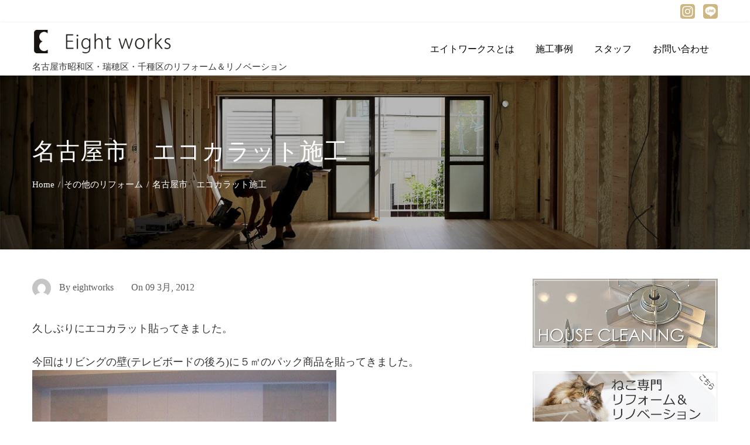

--- FILE ---
content_type: text/html; charset=UTF-8
request_url: https://eight-works.com/20120309-2/
body_size: 81501
content:
<!DOCTYPE html>
<html lang="ja">
<head>
	<!-- Global site tag (gtag.js) - Google Analytics -->
<script async src="https://www.googletagmanager.com/gtag/js?id=UA-48720952-1"></script>
<script>
  window.dataLayer = window.dataLayer || [];
  function gtag(){dataLayer.push(arguments);}
  gtag('js', new Date());

  gtag('config', 'UA-48720952-1');
</script>
<meta charset="UTF-8">
<meta name="viewport" content="width=device-width, initial-scale=1">
<title>名古屋市　エコカラット施工 &#8211; 名古屋市でリフォーム・リノベーションするならエイトワークス</title>
<meta name='robots' content='max-image-preview:large' />
<link rel='dns-prefetch' href='//fonts.googleapis.com' />
<link rel='dns-prefetch' href='//s.w.org' />
<link rel='stylesheet' id='dashicons-css'  href='https://eight-works.com/wp2019/wp-includes/css/dashicons.min.css?ver=5.7.14' type='text/css' media='all' />
<link rel='stylesheet' id='menu-icons-extra-css'  href='https://eight-works.com/wp2019/wp-content/themes/total-plus/inc/assets/menu-icons/css/extra.min.css?ver=0.10.2' type='text/css' media='all' />
<link rel='stylesheet' id='wp-block-library-css'  href='https://eight-works.com/wp2019/wp-includes/css/dist/block-library/style.min.css?ver=5.7.14' type='text/css' media='all' />
<link rel='stylesheet' id='wp-block-library-theme-css'  href='https://eight-works.com/wp2019/wp-includes/css/dist/block-library/theme.min.css?ver=5.7.14' type='text/css' media='all' />
<link rel='stylesheet' id='contact-form-7-css'  href='https://eight-works.com/wp2019/wp-content/plugins/contact-form-7/includes/css/styles.css?ver=5.5.6' type='text/css' media='all' />
<link rel='stylesheet' id='sow-image-default-d6014b76747a-css'  href='https://eight-works.com/wp2019/wp-content/uploads/siteorigin-widgets/sow-image-default-d6014b76747a.css?ver=5.7.14' type='text/css' media='all' />
<link rel='stylesheet' id='ht-loaders-css'  href='https://eight-works.com/wp2019/wp-content/themes/total-plus/css/loaders.css?ver=1.00' type='text/css' media='all' />
<link rel='stylesheet' id='total-style-css'  href='https://eight-works.com/wp2019/wp-content/themes/total-plus/style.css?ver=1.00' type='text/css' media='all' />
<style id='total-style-inline-css' type='text/css'>
.ht-container,.ht-slide-caption{max-width:1170px}body.ht-boxed #ht-page{max-width:1250px}.ht-header-five .ht-top-header.ht-container{max-width:1070px}.ht-site-title-tagline a,.ht-site-title a,.ht-site-title-tagline a:hover,.ht-site-title a:hover,.ht-site-description{color:#333333}#ht-preloader-wrap{background:#FFFFFF}.ball-pulse-sync>div,.ball-pulse>div,.ball-scale-random>div,.ball-scale>div,.ball-grid-beat>div,.ball-grid-pulse>div,.ball-pulse-rise>div,.square-spin>div,.ball-rotate>div,.ball-rotate>div:before,.ball-rotate>div:after,.cube-transition>div,.ball-zig-zag>div,.line-scale>div,.ball-scale-multiple>div,.line-scale-pulse-out>div,.ball-spin-fade-loader>div,.pacman>div:nth-child(3),.pacman>div:nth-child(4),.pacman>div:nth-child(5),.pacman>div:nth-child(6){background:#000000}.ball-clip-rotate>div,.ball-clip-rotate-multiple>div,.ball-scale-ripple-multiple>div,.pacman>div:first-of-type,.pacman>div:nth-child(2){border-color:#000000}body,button,input,select,textarea,.megamenu-category .mega-post-title{font-family:'Oswald',serif;font-weight:400;font-style:normal;text-transform:none;text-decoration:none;font-size:18px;line-height:1.7;color:#333333}.ht-menu > ul > li > a,a.ht-header-bttn{font-family:'Arimo',serif;font-weight:400;font-style:normal;text-transform:none;text-decoration:none;font-size:16px;line-height:3;color:#333333}.ht-section-title{font-family:'Oswald',serif;font-weight:400;font-style:normal;text-transform:uppercase;text-decoration:none;font-size:36px;line-height:1.5;color:#333333}.ht-main-title{font-family:'Helvetica',serif;font-weight:400;font-style:normal;text-transform:none;text-decoration:none;font-size:40px;line-height:1.5;color:#333333}h1,.ht-site-title,.entry-header div.entry-title{font-family:'Oswald',serif;font-weight:400;font-style:normal;text-transform:none;text-decoration:none;font-size:38px;line-height:1.3;color:#333333}h2{font-family:'Oswald',serif;font-weight:400;font-style:normal;text-transform:none;text-decoration:none;font-size:34px;line-height:1.3;color:#333333}h3{font-family:'Oswald',serif;font-weight:400;font-style:normal;text-transform:none;text-decoration:none;font-size:30px;line-height:1.3;color:#333333}h4{font-family:'Oswald',serif;font-weight:400;font-style:normal;text-transform:none;text-decoration:none;font-size:26px;line-height:1.3;color:#333333}h5{font-family:'Oswald',serif;font-weight:300;font-style:normal;text-transform:none;text-decoration:none;font-size:20px;line-height:1.3;color:#333333}h6{font-family:'Oswald',serif;font-weight:400;font-style:normal;text-transform:none;text-decoration:none;font-size:20px;line-height:1.3;color:#333333}.ht-main-navigation{font-size:16px;font-family:Arimo}.ht-main-banner:before{background-color:rgba(0,0,0,0)}.ht-slide:before{background-color:rgba(255,255,255,0)}.ht-highlight-section{background-color:#f4f4f4}.ht-highlight-section .ht-section-wrap{padding-top:70px;padding-bottom:0px}.ht-highlight-section *{color:#333333}.ht-highlight-section .ht-section-title-top-ls .ht-section-title:after,.ht-highlight-section .ht-section-title-top-cs .ht-section-title:after,.ht-highlight-section .ht-section-title-big .ht-section-title:after{background:#333333}.ht-highlight-section .ht-section-title-big .ht-section-title:after{box-shadow:-35px -8px 0px 0px #333333}.ht-highlight-section .ht-section-title-single-row .ht-section-title-wrap{border-color:#333333}.ht-news-section{background-color:#FFFFFF}.ht-news-section .ht-section-wrap{padding-top:50px;padding-bottom:0px}.ht-news-section *{color:#333333}.ht-news-section .ht-section-title-top-ls .ht-section-title:after,.ht-news-section .ht-section-title-top-cs .ht-section-title:after,.ht-news-section .ht-section-title-big .ht-section-title:after{background:#333333}.ht-news-section .ht-section-title-big .ht-section-title:after{box-shadow:-35px -8px 0px 0px #333333}.ht-news-section .ht-section-title-single-row .ht-section-title-wrap{border-color:#333333}.ht-customb-section{background-color:#FFFFFF}.ht-customb-section .ht-section-wrap{padding-top:30px;padding-bottom:0px}.ht-customb-section *{color:#333333}.ht-customb-section .ht-section-title-top-ls .ht-section-title:after,.ht-customb-section .ht-section-title-top-cs .ht-section-title:after,.ht-customb-section .ht-section-title-big .ht-section-title:after{background:#333333}.ht-customb-section .ht-section-title-big .ht-section-title:after{box-shadow:-35px -8px 0px 0px #333333}.ht-customb-section .ht-section-title-single-row .ht-section-title-wrap{border-color:#333333}.ht-portfolio-section{background-color:#FFFFFF}.ht-portfolio-section .ht-section-wrap{padding-top:40px;padding-bottom:100px}.ht-portfolio-section *{color:#333333}.ht-portfolio-section .ht-portfolio-cat-name-list.style1 .ht-portfolio-cat-name{border-left-color:#333333}.ht-portfolio-section .ht-portfolio-cat-name-list.style2 .ht-portfolio-cat-name.active:after{background-color:#333333}.ht-portfolio-section .ht-portfolio-cat-name-list.style2 .ht-portfolio-cat-name{color:#333333}.ht-portfolio-cat-name-list.style4 .ht-portfolio-switch,.ht-portfolio-cat-name-list.style4 .ht-portfolio-cat-wrap{background-color:#ceb782}.ht-portfolio-section .ht-section-title-top-ls .ht-section-title:after,.ht-portfolio-section .ht-section-title-top-cs .ht-section-title:after,.ht-portfolio-section .ht-section-title-big .ht-section-title:after{background:#333333}.ht-portfolio-section .ht-section-title-big .ht-section-title:after{box-shadow:-35px -8px 0px 0px #333333}.ht-portfolio-section .ht-section-title-single-row .ht-section-title-wrap{border-color:#333333}.ht-pricing-section{background-color:#f2f2f2}.ht-pricing-section .ht-section-wrap{padding-top:80px;padding-bottom:30px}.ht-pricing-section *{color:#333333}.ht-pricing-section .ht-section-title-top-ls .ht-section-title:after,.ht-pricing-section .ht-section-title-top-cs .ht-section-title:after,.ht-pricing-section .ht-section-title-big .ht-section-title:after{background:#333333}.ht-pricing-section .ht-section-title-big .ht-section-title:after{box-shadow:-35px -8px 0px 0px #333333}.ht-pricing-section .ht-section-title-single-row .ht-section-title-wrap{border-color:#333333}.ht-team-section{background-color:#FFFFFF}.ht-team-section .ht-section-wrap{padding-top:100px;padding-bottom:101px}.ht-team-section *{color:#333333}.ht-team-section .ht-section-title-top-ls .ht-section-title:after,.ht-team-section .ht-section-title-top-cs .ht-section-title:after,.ht-team-section .ht-section-title-big .ht-section-title:after{background:#333333}.ht-team-section .ht-section-title-big .ht-section-title:after{box-shadow:-35px -8px 0px 0px #333333}.ht-team-section .ht-section-title-single-row .ht-section-title-wrap{border-color:#333333}.ht-customa-section{}.ht-customa-section .ht-section-wrap{background-color:rgba(255,255,255,0);padding-top:250px;padding-bottom:100px}.ht-customa-section *{color:#ffffff}.ht-customa-section .ht-section-title-top-ls .ht-section-title:after,.ht-customa-section .ht-section-title-top-cs .ht-section-title:after,.ht-customa-section .ht-section-title-big .ht-section-title:after{background:#ffffff}.ht-customa-section .ht-section-title-big .ht-section-title:after{box-shadow:-35px -8px 0px 0px #ffffff}.ht-customa-section .ht-section-title-single-row .ht-section-title-wrap{border-color:#ffffff}.ht-featured-section{background-color:#ceb782}.ht-featured-section .ht-section-wrap{padding-top:70px;padding-bottom:60px}.ht-featured-section *{color:#ffffff}.ht-featured-section .style1 .ht-featured-post{border-color:#ffffff}.ht-featured-section .style1 .ht-featured-post:before,.ht-featured-section .style1 .ht-featured-post:after{background-color:#ffffff}.ht-featured-section .style1 .ht-featured-link a{background-color:#ffffff;color:#222222}.ht-featured-section .style1 .ht-featured-link i{color:#222222}.ht-featured-section .style3 .ht-featured-post{border-color:#ffffff}.ht-featured-section .ht-section-title-top-ls .ht-section-title:after,.ht-featured-section .ht-section-title-top-cs .ht-section-title:after,.ht-featured-section .ht-section-title-big .ht-section-title:after{background:#ffffff}.ht-featured-section .ht-section-title-big .ht-section-title:after{box-shadow:-35px -8px 0px 0px #ffffff}.ht-featured-section .ht-section-title-single-row .ht-section-title-wrap{border-color:#ffffff}.ht-service-section{background-color:#f7f9fd}.ht-service-section .ht-section-wrap{padding-top:100px;padding-bottom:100px}.ht-service-section *{color:#333333}.ht-service-section .ht-section-title-top-ls .ht-section-title:after,.ht-service-section .ht-section-title-top-cs .ht-section-title:after,.ht-service-section .ht-section-title-big .ht-section-title:after{background:#333333}.ht-service-section .ht-section-title-big .ht-section-title:after{box-shadow:-35px -8px 0px 0px #333333}.ht-service-section .ht-section-title-single-row .ht-section-title-wrap{border-color:#333333}.ht-counter-section{background-color:#FFFFFF;background-image:url(https://www.eight-works.com/wp2019/wp-content/uploads/2019/07/titleback02.jpg);background-size:cover;background-position:center top;background-attachment:fixed;background-repeat:no-repeat}.ht-counter-section .ht-section-wrap{background-color:rgba(137,82,0,0.35);padding-top:65px;padding-bottom:25px}.ht-counter-section *{color:#ffffff}.ht-section .style1 .ht-counter:after,.ht-section .style1 .ht-counter:before,.ht-counter-section .style2 .ht-counter:before,.ht-counter-section .style2 .ht-counter:after,.ht-counter-section .style2 .ht-counter>span:before,.ht-counter-section .style2 .ht-counter>span:after{background:#ffffff}.ht-section .style1 .ht-counter{border-color:#ffffff}.ht-section .style2 .ht-counter-title:before,.ht-section .style2 .ht-counter-title:after,.ht-section .style2 .ht-counter-title span:before,.ht-section .style2 .ht-counter-title span:after,.ht-counter-section .style2 .ht-counter-icon:after{background:#ffffff}.ht-counter-section .ht-section-title-top-ls .ht-section-title:after,.ht-counter-section .ht-section-title-top-cs .ht-section-title:after,.ht-counter-section .ht-section-title-big .ht-section-title:after{background:#ffffff}.ht-counter-section .ht-section-title-big .ht-section-title:after{box-shadow:-35px -8px 0px 0px #ffffff}.ht-counter-section .ht-section-title-single-row .ht-section-title-wrap{border-color:#ffffff}.ht-blog-section{background-color:#ffffff}.ht-blog-section .ht-section-wrap{padding-top:100px;padding-bottom:100px}.ht-blog-section *{color:#333333}.ht-blog-section .style3 .ht-blog-date{background:#ceb782}.ht-blog-section .ht-section-title-top-ls .ht-section-title:after,.ht-blog-section .ht-section-title-top-cs .ht-section-title:after,.ht-blog-section .ht-section-title-big .ht-section-title:after{background:#333333}.ht-blog-section .ht-section-title-big .ht-section-title:after{box-shadow:-35px -8px 0px 0px #333333}.ht-blog-section .ht-section-title-single-row .ht-section-title-wrap{border-color:#333333}.ht-contact-section{background-color:#FFFFFF}.ht-contact-section .ht-section-wrap{padding-top:100px;padding-bottom:100px}.ht-contact-section *{color:#333333}.ht-contact-section .ht-section-title-top-ls .ht-section-title:after,.ht-contact-section .ht-section-title-top-cs .ht-section-title:after,.ht-contact-section .ht-section-title-big .ht-section-title:after{background:#333333}.ht-contact-section .ht-section-title-big .ht-section-title:after{box-shadow:-35px -8px 0px 0px #333333}.ht-contact-section .ht-section-title-single-row .ht-section-title-wrap{border-color:#333333}.ht-logo-section{}.ht-logo-section .ht-section-wrap{background-color:rgba(0,0,0,0.3);padding-top:100px;padding-bottom:100px}.ht-logo-section *{color:#ffffff}.ht-logo-section .style1 .owl-dots .owl-dot{background-color:#ffffff}.ht-logo-section .ht-section-title-top-ls .ht-section-title:after,.ht-logo-section .ht-section-title-top-cs .ht-section-title:after,.ht-logo-section .ht-section-title-big .ht-section-title:after{background:#ffffff}.ht-logo-section .ht-section-title-big .ht-section-title:after{box-shadow:-35px -8px 0px 0px #ffffff}.ht-logo-section .ht-section-title-single-row .ht-section-title-wrap{border-color:#ffffff}.ht-about-section{background-color:#FFFFFF}.ht-about-section .ht-section-wrap{padding-top:100px;padding-bottom:60px}.ht-about-section *{color:#333333}.ht-about-section .ht-section-title-top-ls .ht-section-title:after,.ht-about-section .ht-section-title-top-cs .ht-section-title:after,.ht-about-section .ht-section-title-big .ht-section-title:after{background:#333333}.ht-about-section .ht-section-title-big .ht-section-title:after{box-shadow:-35px -8px 0px 0px #333333}.ht-about-section .ht-section-title-single-row .ht-section-title-wrap{border-color:#333333}.ht-testimonial-section{background-color:#FFFFFF}.ht-testimonial-section .ht-section-wrap{padding-top:100px;padding-bottom:100px}.ht-testimonial-section *{color:#333333}.ht-testimonial-section .style1 .owl-dots .owl-dot{background-color:#333333}.ht-testimonial-section .style2 .slick-dots li{border-color:#333333}.ht-testimonial-section .style2 .slick-dots li.slick-active button{background-color:#333333}.ht-testimonial-section .ht-section-title-top-ls .ht-section-title:after,.ht-testimonial-section .ht-section-title-top-cs .ht-section-title:after,.ht-testimonial-section .ht-section-title-big .ht-section-title:after{background:#333333}.ht-testimonial-section .ht-section-title-big .ht-section-title:after{box-shadow:-35px -8px 0px 0px #333333}.ht-testimonial-section .ht-section-title-single-row .ht-section-title-wrap{border-color:#333333}.ht-cta-section{background-color:#FFFFFF}.ht-cta-section .ht-section-wrap{padding-top:100px;padding-bottom:100px}.ht-cta-section *{color:#303030}.ht-cta-section .ht-section-title-top-ls .ht-section-title:after,.ht-cta-section .ht-section-title-top-cs .ht-section-title:after,.ht-cta-section .ht-section-title-big .ht-section-title:after{background:#303030}.ht-cta-section .ht-section-title-big .ht-section-title:after{box-shadow:-35px -8px 0px 0px #303030}.ht-cta-section .ht-section-title-single-row .ht-section-title-wrap{border-color:#303030}.ht-tab-section{background-color:#FFFFFF}.ht-tab-section .ht-section-wrap{padding-top:100px;padding-bottom:100px}.ht-tab-section *{color:#333333}.ht-tab-section .style1 .ht-tabs{border-color:#333333}.ht-tab-section .style4 .ht-tab span,.ht-tab-section .style4 .ht-tab span:after{border-color:#333333}.ht-tab-section .style4 .ht-tab.ht-active span:before{background:#333333}.ht-tab-section .ht-section-title-top-ls .ht-section-title:after,.ht-tab-section .ht-section-title-top-cs .ht-section-title:after,.ht-tab-section .ht-section-title-big .ht-section-title:after{background:#333333}.ht-tab-section .ht-section-title-big .ht-section-title:after{box-shadow:-35px -8px 0px 0px #333333}.ht-tab-section .ht-section-title-single-row .ht-section-title-wrap{border-color:#333333}.ht-featured-section a,.ht-featured-section a > i{color:#000000}.ht-featured-section a:hover,.ht-featured-section a:hover > i{color:#000000}.ht-featured-section .ht-section-button .ht-button{background:#ffffff}.ht-featured-section .ht-section-button .ht-button{color:#000000}.ht-featured-section .ht-section-button .ht-button:hover{background:#000000}.ht-featured-section .ht-section-button .ht-button:hover{color:#ffffff}.ht-service-section a,.ht-service-section a > i{color:#1e73be}.ht-service-section a:hover,.ht-service-section a:hover > i{color:#000000}.ht-counter-section .ht-section-title{color:#ffffff}.ht-counter-section .ht-section-title-top-cs .ht-section-title:after,.ht-counter-section .ht-section-title-top-ls .ht-section-title:after,.ht-counter-section .ht-section-title-big .ht-section-title:after{background:#ffffff}.ht-counter-section .ht-section-title-big .ht-section-title:after{box-shadow:-35px -8px 0px 0px #ffffff}.ht-blog-section .ht-section-super-title{color:#ffffff}.ht-blog-section .ht-section-title{color:#333333}.ht-blog-section .ht-section-title-top-cs .ht-section-title:after,.ht-blog-section .ht-section-title-top-ls .ht-section-title:after,.ht-blog-section .ht-section-title-big .ht-section-title:after{background:#333333}.ht-blog-section .ht-section-title-big .ht-section-title:after{box-shadow:-35px -8px 0px 0px #333333}.ht-blog-section a,.ht-blog-section a > i{color:#d39a45}.ht-logo-section .ht-section-title{color:#ffffff}.ht-logo-section .ht-section-title-top-cs .ht-section-title:after,.ht-logo-section .ht-section-title-top-ls .ht-section-title:after,.ht-logo-section .ht-section-title-big .ht-section-title:after{background:#ffffff}.ht-logo-section .ht-section-title-big .ht-section-title:after{box-shadow:-35px -8px 0px 0px #ffffff}.ht-cta-section .ht-section-super-title{color:#009dea}.ht-cta-section .ht-section-title{color:#009dea}.ht-cta-section .ht-section-title-top-cs .ht-section-title:after,.ht-cta-section .ht-section-title-top-ls .ht-section-title:after,.ht-cta-section .ht-section-title-big .ht-section-title:after{background:#009dea}.ht-cta-section .ht-section-title-big .ht-section-title:after{box-shadow:-35px -8px 0px 0px #009dea}.ht-pricing-section .top-section-seperator svg{fill:#ffffff}.ht-pricing-section .ht-section-title{color:#333333}.ht-pricing-section .ht-section-title-top-cs .ht-section-title:after,.ht-pricing-section .ht-section-title-top-ls .ht-section-title:after,.ht-pricing-section .ht-section-title-big .ht-section-title:after{background:#333333}.ht-pricing-section .ht-section-title-big .ht-section-title:after{box-shadow:-35px -8px 0px 0px #333333}.ht-pricing-section a,.ht-pricing-section a > i{color:#ffffff}.ht-pricing-section a:hover,.ht-pricing-section a:hover > i{color:#ffffff}.ht-pricing-section .ht-section-button .ht-button:hover{background:#ffffff}.ht-customa-section a,.ht-customa-section a > i{color:#50b8e5}.ht-cta-buttons a.ht-cta-button1{background:#009dea;color:#ffffff}.ht-cta-buttons a.ht-cta-button2{background:#000000;color:#ffffff}.ht-cta-buttons a.ht-cta-button1:hover{background:#000000;color:#ffffff}.ht-cta-buttons a.ht-cta-button2:hover{background:#009dea;color:#ffffff}#cta-video .video-play-button:after,#cta-video .video-play-button:before{background-color:#009dea}.ht-site-header .ht-top-header{background:rgba(255,255,255,1);color:#FFFFFF;padding-top:7px;padding-bottom:7px}.ht-site-header .ht-top-header a,.ht-site-header .ht-top-header a:hover,.ht-site-header .ht-top-header a i,.ht-site-header .ht-top-header a:hover i{color:#EEEEEE}.ht-header-one .ht-header,.ht-header-two .ht-header .ht-container,.ht-header-three .ht-header .ht-container,.ht-header-four .ht-header .ht-container,.ht-header-five .ht-header .ht-container,.ht-sticky-header .ht-header-two .ht-header.headroom.headroom--not-top,.ht-sticky-header .ht-header-three .ht-header.headroom.headroom--not-top,.ht-sticky-header .ht-header-four .ht-header.headroom.headroom--not-top,.ht-sticky-header .ht-header-five .ht-header.headroom.headroom--not-top,.ht-header-six .ht-main-navigation{background:#FFFFFF}.ht-sticky-header .ht-header-two .ht-header.headroom.headroom--not-top .ht-container,.ht-sticky-header .ht-header-three .ht-header.headroom.headroom--not-top .ht-container,.ht-sticky-header .ht-header-four .ht-header.headroom--not-top .ht-container,.ht-sticky-header .ht-header-five .ht-header.headroom--not-top .ht-container{background:none}.ht-header-one .ht-header .ht-container,.ht-header-two .ht-main-navigation,.ht-header-four .ht-main-navigation,.ht-header-five .ht-header-wrap,.ht-header-six .ht-main-navigation .ht-container{height:90px}.ht-header-three .ht-header .ht-container{height:94px}.hover-style5 .ht-menu > ul > li.menu-item > a,.hover-style6 .ht-menu > ul > li.menu-item > a,.hover-style5 .ht-header-bttn,.hover-style6 .ht-header-bttn{line-height:90px}.ht-header-two #ht-site-branding img,.ht-header-three #ht-site-branding img,.ht-header-five #ht-site-branding img{max-height:60px}.ht-menu > ul > li.menu-item > a{color:#000000}.hover-style1 .ht-menu > ul> li.menu-item:hover > a,.hover-style1 .ht-menu > ul> li.menu-item.current_page_item > a,.hover-style1 .ht-menu > ul > li.menu-item.current-menu-item > a,.ht-menu > ul > li.menu-item:hover > a,.ht-menu > ul > li.menu-item:hover > a > i,.ht-menu > ul > li.menu-item.current_page_item > a,.ht-menu > ul > li.menu-item.current-menu-item > a,.ht-menu > ul > li.menu-item.current_page_ancestor > a,.ht-menu > ul > li.menu-item.current > a{color:#ffffff}.ht-menu ul ul,.menu-item-ht-cart .widget_shopping_cart,#ht-responsive-menu{background:rgba(255,255,255,0.94)}.ht-menu .megamenu *,#ht-responsive-menu .megamenu *,.ht-menu .megamenu a,#ht-responsive-menu .megamenu a,.ht-menu ul ul li.menu-item > a,.menu-item-ht-cart .widget_shopping_cart a,.menu-item-ht-cart .widget_shopping_cart,#ht-responsive-menu li.menu-item > a,#ht-responsive-menu li.menu-item > a i,#ht-responsive-menu li .sub-toggle,.megamenu-category .mega-post-title a{color:#333333}.ht-menu .megamenu a:hover,#ht-responsive-menu .megamenu a:hover,.ht-menu .megamenu a:hover > i,#ht-responsive-menu .megamenu a:hover > i,.ht-menu > ul > li > ul:not(.megamenu) li.menu-item:hover > a,.ht-menu ul ul.megamenu li.menu-item > a:hover,.ht-menu ul ul li.menu-item > a:hover i,.menu-item-ht-cart .widget_shopping_cart a:hover,.ht-menu .megamenu-full-width.megamenu-category .cat-megamenu-tab > div.active-tab,.ht-menu .megamenu-full-width.megamenu-category .mega-post-title a:hover{color:#ceb782}.ht-header-three .ht-header .ht-container,.ht-sticky-header .ht-header-three .ht-header.headroom.headroom--not-top{border-bottom:4px solid rgba(255,255,255,1)}.ht-header-four .ht-middle-header{padding-bottom:45px;border-color:#FFFFFF}.ht-hide-titlebar .ht-header-four#ht-masthead{padding-bottom:85px}.ht-header-five .ht-header .ht-container:before,.ht-header-five .ht-header .ht-container:after{border-bottom:90px solid #FFFFFF}.ht-header-five .ht-top-header + .ht-header .ht-container:before,.ht-header-five .ht-top-header + .ht-header .ht-container:after{border-bottom:115px solid #FFFFFF}.ht-header-five .ht-top-header:before,.ht-header-five .ht-top-header:after{background:rgba(255,255,255,1)}.hover-style1 .ht-menu > ul > li.menu-item:hover > a,.hover-style1 .ht-menu > ul > li.menu-item.current_page_item > a,.hover-style1 .ht-menu > ul > li.menu-item.current-menu-item > a,.hover-style1 .ht-menu > ul > li.menu-item.current_page_ancestor > a,.hover-style1 .ht-menu > ul > li.menu-item.current > a,.hover-style5 .ht-menu > ul > li.menu-item:hover > a,.hover-style5 .ht-menu > ul > li.menu-item.current_page_item > a,.hover-style5 .ht-menu > ul > li.menu-item.current-menu-item > a,.hover-style5 .ht-menu > ul > li.menu-item.current_page_ancestor > a,.hover-style5 .ht-menu > ul > li.menu-item.current > a{background:#ceb782}.hover-style2 .ht-menu > ul > li.menu-item:hover > a,.hover-style2 .ht-menu > ul > li.menu-item.current_page_item > a,.hover-style2 .ht-menu > ul > li.menu-item.current-menu-item > a,.hover-style2 .ht-menu > ul > li.menu-item.current_page_ancestor > a,.hover-style2 .ht-menu > ul > li.menu-item.current > a,.hover-style4 .ht-menu > ul > li.menu-item:hover > a,.hover-style4 .ht-menu > ul > li.menu-item.current_page_item > a,.hover-style4 .ht-menu > ul > li.menu-item.current-menu-item > a,.hover-style4 .ht-menu > ul > li.menu-item.current_page_ancestor > a,.hover-style4 .ht-menu > ul > li.menu-item.current > a{color:#ffffff;border-color:#ffffff}.hover-style3 .ht-menu > ul > li.menu-item:hover > a,.hover-style3 .ht-menu > ul > li.menu-item.current_page_item > a,.hover-style3 .ht-menu > ul > li.menu-item.current-menu-item > a,.hover-style3 .ht-menu > ul > li.menu-item.current_page_ancestor > a,.hover-style3 .ht-menu > ul > li.menu-item.current > a{background:#ceb782}.hover-style6 .ht-menu > ul > li.menu-item:hover > a:before,.hover-style6 .ht-menu > ul > li.menu-item.current_page_item > a:before,.hover-style6 .ht-menu > ul > li.menu-item.current-menu-item > a:before,.hover-style6 .ht-menu > ul > li.menu-item.current_page_ancestor > a:before,.hover-style6 .ht-menu > ul > li.menu-item.current > a:before{background:#ffffff}.ht-header-over .ht-slide-caption{margin-top:45px}.ht-header-style2 .ht-slide-caption,.ht-header-style3 .ht-slide-caption,.ht-header-style5 .ht-slide-caption{margin-top:70px}.ht-menu>ul>li.menu-item{padding-top:20px;padding-bottom:20px}.ht-service-bg{background-image:url(https://www.eight-works.com/wp2019/wp-content/uploads/2019/08/reno02.jpg);background-repeat:no-repeat;background-size:cover;background-position:right center;background-attachment:scroll}button,input[type='button'],input[type='reset'],input[type='submit'],.ht-button,.widget-area .widget-title:after,#reply-title:after,.comments-title:after,.total-plus-related-post .related-post-title:after,.comment-navigation .nav-previous a,.comment-navigation .nav-next a,.pagination .page-numbers,.ht-slide-cap-title span,.ht-progress-bar-length,.ht-service-section.style1 .ht-service-post:after,.ht-service-section.style1 .ht-service-icon,.ht-testimonial-wrap .bx-wrapper .bx-controls-direction a,.ht-blog-section .ht-blog-read-more a,#ht-back-top:hover,.entry-readmore a,.blog-layout2 .entry-date,.woocommerce #respond input#submit,.woocommerce a.button,.woocommerce button.button,.woocommerce input.button,.woocommerce ul.products li.product:hover .total-product-title-wrap .button,.woocommerce #respond input#submit.alt,.woocommerce a.button.alt,.woocommerce button.button.alt,.woocommerce input.button.alt,.woocommerce nav.woocommerce-pagination ul li a,.woocommerce nav.woocommerce-pagination ul li span,.woocommerce span.onsale,.woocommerce div.product .woocommerce-tabs ul.tabs li.active a,.woocommerce #respond input#submit.disabled,.woocommerce #respond input#submit:disabled,.woocommerce #respond input#submit:disabled[disabled],.woocommerce a.button.disabled,.woocommerce a.button:disabled,.woocommerce a.button:disabled[disabled],.woocommerce button.button.disabled,.woocommerce button.button:disabled,.woocommerce button.button:disabled[disabled],.woocommerce input.button.disabled,.woocommerce input.button:disabled,.woocommerce input.button:disabled[disabled],.woocommerce #respond input#submit.alt.disabled,.woocommerce #respond input#submit.alt.disabled:hover,.woocommerce #respond input#submit.alt:disabled,.woocommerce #respond input#submit.alt:disabled:hover,.woocommerce #respond input#submit.alt:disabled[disabled],.woocommerce #respond input#submit.alt:disabled[disabled]:hover,.woocommerce a.button.alt.disabled,.woocommerce a.button.alt.disabled:hover,.woocommerce a.button.alt:disabled,.woocommerce a.button.alt:disabled:hover,.woocommerce a.button.alt:disabled[disabled],.woocommerce a.button.alt:disabled[disabled]:hover,.woocommerce button.button.alt.disabled,.woocommerce button.button.alt.disabled:hover,.woocommerce button.button.alt:disabled,.woocommerce button.button.alt:disabled:hover,.woocommerce button.button.alt:disabled[disabled],.woocommerce button.button.alt:disabled[disabled]:hover,.woocommerce input.button.alt.disabled,.woocommerce input.button.alt.disabled:hover,.woocommerce input.button.alt:disabled,.woocommerce input.button.alt:disabled:hover,.woocommerce input.button.alt:disabled[disabled],.woocommerce input.button.alt:disabled[disabled]:hover,.woocommerce .widget_price_filter .ui-slider .ui-slider-range,.woocommerce-MyAccount-navigation-link a,.ht-pricing.style1:hover .ht-pricing-header,.ht-pricing.style1:hover .ht-pricing-header:before,.ht-pricing.style1:hover .ht-pricing-header:after,.ht-pricing.style1:hover .ht-pricing-button a,.ht-pricing.style1.ht-featured .ht-pricing-header,.ht-pricing.style1.ht-featured .ht-pricing-header:before,.ht-pricing.style1.ht-featured .ht-pricing-header:after,.ht-pricing.style1.ht-featured .ht-pricing-button a,.ht-pricing.style2 .ht-pricing-button a,.ht-pricing.style2:hover .ht-pricing-header,.ht-pricing.style2.ht-featured .ht-pricing-header ,.ht-pricing.style3 .ht-pricing-price,.ht-pricing.style3 .ht-pricing-main,.ht-pricing.style4 .ht-pricing-header,.ht-pricing.style4 .ht-pricing-button a,.ht-featured-section .style7 .ht-featured-icon,.ht-tab-wrap.style2 .ht-tab.ht-active,.ht-tab-wrap.style1 .ht-tab.ht-active:after,.footer-style3 .ht-top-footer .ht-container,.ht-logo-section .style2 .flipto-prev,.ht-logo-section .style2 .flipto-next,.ht-style2-accordion .ht-accordion-header,.ht-portfolio-cat-name-list.style2 .ht-portfolio-cat-name.active:after,.ht-tab-wrap.style4 .ht-tab.ht-active span:before,.ht-tab-wrap.style5 .ht-tab.ht-active,.ht-tab-wrap.style5 .ht-tab.ht-active:before,.ht-tab-wrap.style5 .ht-tab.ht-active:after,.ht-contact-detail,.ht-search-close,.ht-highlight-section .style2 .ht-highlight-icon,.ht-highlight-section .style3 .ht-highlight-hover{background:#ceb782}a,a:hover,.blog-layout1 .ht-post-info .entry-date span.ht-day,.blog-layout4 .ht-post-info a:hover,.blog-layout4-first .ht-post-info a:hover,.blog-layout3 .ht-post-info a:hover,.widget-area a:hover,.comment-list a:hover,.no-comments,.woocommerce .woocommerce-breadcrumb a:hover,.breadcrumb-trail a:hover span,.ht-portfolio-cat-name:hover,.ht-portfolio-cat-name.active,.ht-portfolio-caption a i,.ht-team-member.style1 .ht-team-detail,.ht-counter-icon,.ht-service-section a,.ht-service-section a > i,.woocommerce div.product p.price,.woocommerce div.product span.price,.woocommerce .product_meta a:hover,.woocommerce-error:before,.woocommerce-info:before,.woocommerce-message:before,.ht-featured-section .style2 .ht-featured-icon i,.ht-pricing.style3 .ht-pricing-header h5,.ht-service-section.style2 .ht-service-icon i,.ht-service-section.style2 .ht-service-excerpt h5,.ht-featured-section .style7 .ht-featured-post h5,.ht-portfolio-cat-name-list.style1 .ht-portfolio-cat-name:hover,.ht-portfolio-cat-name-list.style1 .ht-portfolio-cat-name.active,.ht-style2-accordion .ht-accordion-header:before,.ht-contact-section .ht-contact-detail .ht-contact-social-icon a i,.animated-dot .middle-dot:after{color:#ceb782}.ht-header-four .ht-main-navigation ul ul,.ht-counter,.ht-testimonial-wrap .bx-wrapper img,.ht-blog-section .style1 .ht-blog-post,#ht-colophon.footer-style1,.woocommerce ul.products li.product:hover,.woocommerce-page ul.products li.product:hover,.woocommerce #respond input#submit,.woocommerce a.button,.woocommerce button.button,.woocommerce input.button,.woocommerce ul.products li.product:hover .total-product-title-wrap .button,.woocommerce #respond input#submit.alt,.woocommerce a.button.alt,.woocommerce button.button.alt,.woocommerce input.button.alt,.woocommerce div.product .woocommerce-tabs ul.tabs,.woocommerce #respond input#submit.alt.disabled,.woocommerce #respond input#submit.alt.disabled:hover,.woocommerce #respond input#submit.alt:disabled,.woocommerce #respond input#submit.alt:disabled:hover,.woocommerce #respond input#submit.alt:disabled[disabled],.woocommerce #respond input#submit.alt:disabled[disabled]:hover,.woocommerce a.button.alt.disabled,.woocommerce a.button.alt.disabled:hover,.woocommerce a.button.alt:disabled,.woocommerce a.button.alt:disabled:hover,.woocommerce a.button.alt:disabled[disabled],.woocommerce a.button.alt:disabled[disabled]:hover,.woocommerce button.button.alt.disabled,.woocommerce button.button.alt.disabled:hover,.woocommerce button.button.alt:disabled,.woocommerce button.button.alt:disabled:hover,.woocommerce button.button.alt:disabled[disabled],.woocommerce button.button.alt:disabled[disabled]:hover,.woocommerce input.button.alt.disabled,.woocommerce input.button.alt.disabled:hover,.woocommerce input.button.alt:disabled,.woocommerce input.button.alt:disabled:hover,.woocommerce input.button.alt:disabled[disabled],.woocommerce input.button.alt:disabled[disabled]:hover,.woocommerce .widget_price_filter .ui-slider .ui-slider-handle,.ht-featured-section .style2 .ht-featured-post,.ht-featured-section.style3 .ht-featured-post:hover,.ht-pricing.style3 ,.ht-service-section.style2 .ht-service-post,.ht-tab-wrap.style3 .ht-tab.ht-active,.ht-style2-accordion .ht-accordion-content-wrap,.ht-tab-wrap.style4 .ht-tab span,.ht-tab-wrap.style4 .ht-tab:after,.animated-dot .signal2,.content-area .entry-content blockquote,.ht-testimonial-wrap .ht-testimonial img{border-color:#ceb782}.woocommerce-error,.woocommerce-info,.woocommerce-message{border-top-color:#ceb782}.nav-next a:after,.ht-tab-wrap.style2 .ht-tab.ht-active:after{border-left-color:#ceb782}.nav-previous a:after{border-right-color:#ceb782}.ht-service-section.style1 .ht-active .ht-service-icon{box-shadow:0px 0px 0px 2px #FFF,0px 0px 0px 4px #ceb782}.woocommerce ul.products li.product .onsale:after{border-color:transparent transparent #b9a575 #b9a575}.woocommerce span.onsale:after{border-color:transparent #b9a575 #b9a575 transparent}.woocommerce div.product .woocommerce-tabs ul.tabs li.active a:before{border-color:#ceb782 transparent transparent}.ht-portfolio-caption,.ht-team-member.style1 .ht-team-member-excerpt,.ht-team-member.style1 .ht-title-wrap,.ht-highlight-section .style1 .ht-highlight-title,.ht-highlight-section .style1 .ht-highlight-hover{background:rgba(206,183,130,0.9)}.animated-dot .signal{border-color:rgba(206,183,130,0.2);box-shadow:inset 0 0 35px 10px rgba(206,183,130,0.2)}.ht-pricing.style4 .ht-pricing-header:before{background-image:linear-gradient(-45deg,transparent 14px,#ceb782 0),linear-gradient(45deg,transparent 14px,#ceb782 0)}.ht-main-header{background-color:#f7f9fd;background-image:url(https://www.eight-works.com/wp2019/wp-content/uploads/2019/08/titleback02.jpg);background-repeat:no-repeat;background-size:cover;background-position:center center;background-attachment:scroll;padding-top:100px;padding-bottom:100px;color:#ffffff}.ht-main-header *,.woocommerce .woocommerce-breadcrumb a,.breadcrumb-trail a{color:#ffffff}.ht-main-header:before{background-color:rgba(0,0,0,0.28)}@media screen and (max-width:1000px){.ht-main-header{padding-top:100px}}#ht-colophon{background-image:url();background-repeat:no-repeat;background-size:auto;background-position:center center;background-attachment:scroll}#ht-colophon:before{background-color:rgba(48,55,65,1)}.ht-site-footer *{color:#EEEEEE}#ht-colophon a{color:#EEEEEE}.ht-header-six .ht-main-navigation:before{right:calc( 30% + 585px)}body.rtl .ht-header-six .ht-main-navigation:before{left:calc( 30% + 585px);right:0}.ht-header-six .ht-main-navigation:after{right:calc( 30% + 585px - 50px)}body.rtl .ht-header-six .ht-main-navigation:after{left:calc( 30% + 585px - 50px);right:auto}@media screen and (max-width:1000px){.ht-menu{display:none}#ht-mobile-menu{display:block}.ht-header-one .ht-header,.ht-header-two .ht-header .ht-container,.ht-header-three .ht-header .ht-container,.ht-header-four .ht-header .ht-container,.ht-header-five .ht-header .ht-container,.ht-header-six .ht-main-navigation{background:#FFFFFF}#ht-site-branding,.ht-header-two #ht-site-branding,.ht-header-two .ht-header-nav-wrap,.ht-header-three .ht-main-navigation,.ht-header-five .ht-main-navigation{float:none;width:auto}.ht-header-two #ht-site-branding{padding-left:0;max-width:none}body.rtl .ht-header-two #ht-site-branding{padding-right:0;padding-left:15px}.ht-header-two .ht-main-navigation{padding-right:0}body.rtl .ht-header-two .ht-main-navigation{padding-left:0}.ht-header-five .ht-top-header.ht-container,.ht-header-two .ht-header .ht-container{padding-left:5%;padding-right:5%}.ht-header-two .ht-top-header{display:none}.ht-header-two .ht-main-navigation{justify-content:flex-end}#ht-masthead.ht-header-two{position:relative;margin:0}#ht-masthead.ht-header-two .ht-header .ht-container{padding:0 5% !important}.ht-boxed #ht-masthead.ht-header-two,.ht-boxed #ht-masthead.ht-header-five{left:0;right:0}.ht-header-style2 .ht-slide-caption,.ht-header-style3 .ht-slide-caption,.ht-header-style5 .ht-slide-caption,.ht-header-over .ht-slide-caption{margin-top:0}.ht-header-three .ht-header,.ht-header-five .ht-header-wrap{justify-content:space-between}.ht-header-three .ht-top-header{margin-bottom:0}#ht-masthead.ht-header-three{position:relative}.ht-header-four .ht-header-wrap{position:relative}.ht-header-four .ht-header,.ht-header-five .ht-top-header,.ht-header-six #ht-site-branding{transform:translateY(0);-moz-transform:translateY(0);-webkit-transform:translateY(0)}.ht-header-four .ht-middle-header{padding-bottom:0}.ht-header-over #ht-masthead{position:relative}.ht-header-five .ht-top-header+.ht-header .ht-container{padding-top:0}.ht-header-five .ht-header-wrap{padding:0}.ht-header-five .ht-header{margin-top:0}.ht-header-six #ht-site-branding{width:auto}.ht-header-six .ht-main-navigation:before,.ht-header-six .ht-main-navigation:after{display:none}.ht-header-widget{display:none}.ht-header-two .ht-mobile-top-header{display:block;padding-left:0;padding-right:0}.megamenu-full-width.megamenu-category .cat-megamenu-tab{width:100%;padding:0}.megamenu-full-width.megamenu-category .cat-megamenu-content{display:none}.megamenu-full-width.megamenu-category .cat-megamenu-tab > div{padding:15px 40px;border-bottom:1px solid rgba(0,0,0,0.05)}.megamenu-full-width.megamenu-category .cat-megamenu-tab > div:after{display:none}.megamenu-full-width.megamenu-category .cat-megamenu-content-full{display:none}#ht-page{padding-top:0 !important}.ht-sticky-header .headroom.headroom--not-top{position:relative;top:auto;left:auto;right:auto;z-index:9999;width:auto;box-shadow:none;-webkit-animation:none;animation:none}}@media screen and (max-width:1170px){.ht-container{padding-left:5% !important;padding-right:5% !important}.ht-header-two .ht-header .ht-container{padding:0 !important}.ht-header-five .ht-top-header:before,.ht-header-five .ht-top-header:after,.ht-header-five .ht-header .ht-container:after,.ht-header-five .ht-header .ht-container:before{display:none}.ht-header-five .ht-top-header.ht-container{max-width:none}.ht-header-six .ht-main-navigation:before{right:80%}body.rtl .ht-header-six .ht-main-navigation:before{left:80%}.ht-header-six .ht-main-navigation:after{right:calc( 80% - 50px)}body.rtl .ht-header-six .ht-main-navigation:after{left:calc( 80% - 50px)}}@media screen and (min-width:1250px){body.ht-no-sidebar.ht-boxed .alignfull,body.ht-no-sidebar-narrow.ht-boxed .alignfull{margin-left:calc(50% - 1250px / 2);margin-right:calc(50% - 1250px / 2)}body.ht-right-sidebar.ht-boxed .alignfull{margin-left:calc(50% / .7 - 1250px / 2);margin-right:0}body.ht-left-sidebar.ht-boxed .alignfull{margin-right:calc(50% / .7 - 1250px / 2);margin-left:0}}a.ht-header-bttn{color:#FFFFFF;background:rgba(221,51,51,1);border-radius:70px}a.ht-header-bttn:hover{color:#FFFFFF;background:rgba(221,102,102,1)}.total-plus-privacy-policy{color:#FFFFFF;background:#333333}.policy-text a{color:#FFFFFF}.policy-buttons a,.policy-buttons a:hover{color:#FFFFFF;background:#FFC107}
</style>
<link rel='stylesheet' id='total-fonts-css'  href='//fonts.googleapis.com/css?family=Pontano+Sans%3A400%7COswald%3A200%2C300%2C400%2C500%2C600%2C700%7CArimo%3A400%2C400i%2C700%2C700i&#038;subset=latin%2Clatin-ext&#038;ver=1.00' type='text/css' media='all' />
<link rel='stylesheet' id='font-awesome-5.2.0-css'  href='https://eight-works.com/wp2019/wp-content/themes/total-plus/css/all.css?ver=5.2.0' type='text/css' media='all' />
<link rel='stylesheet' id='essential-icon-css'  href='https://eight-works.com/wp2019/wp-content/themes/total-plus/css/essential-icon.css?ver=1.00' type='text/css' media='all' />
<link rel='stylesheet' id='materialdesignicons-css'  href='https://eight-works.com/wp2019/wp-content/themes/total-plus/css/materialdesignicons.css?ver=1.00' type='text/css' media='all' />
<link rel='stylesheet' id='animate-css'  href='https://eight-works.com/wp2019/wp-content/themes/total-plus/css/animate.css?ver=1.00' type='text/css' media='all' />
<link rel='stylesheet' id='icofont-css'  href='https://eight-works.com/wp2019/wp-content/themes/total-plus/css/icofont.css?ver=1.00' type='text/css' media='all' />
<link rel='stylesheet' id='owl-carousel-css'  href='https://eight-works.com/wp2019/wp-content/themes/total-plus/css/owl.carousel.css?ver=1.00' type='text/css' media='all' />
<link rel='stylesheet' id='lightgallery-css'  href='https://eight-works.com/wp2019/wp-content/themes/total-plus/css/lightgallery.css?ver=1.00' type='text/css' media='all' />
<link rel='stylesheet' id='slick-css'  href='https://eight-works.com/wp2019/wp-content/themes/total-plus/css/slick.css?ver=1.00' type='text/css' media='all' />
<link rel='stylesheet' id='YTPlayer-css'  href='https://eight-works.com/wp2019/wp-content/themes/total-plus/css/jquery.mb.YTPlayer.min.css?ver=1.00' type='text/css' media='all' />
<link rel='stylesheet' id='flipster-css'  href='https://eight-works.com/wp2019/wp-content/themes/total-plus/css/jquery.flipster.css?ver=1.00' type='text/css' media='all' />
<link rel='stylesheet' id='jquery-mcustomscrollbar-css'  href='https://eight-works.com/wp2019/wp-content/themes/total-plus/css/jquery.mCustomScrollbar.css?ver=1.00' type='text/css' media='all' />
<link rel='stylesheet' id='justifiedGallery-css'  href='https://eight-works.com/wp2019/wp-content/themes/total-plus/css/justifiedGallery.min.css?ver=1.00' type='text/css' media='all' />
<link rel='stylesheet' id='slimmenu-css'  href='https://eight-works.com/wp2019/wp-content/themes/total-plus/css/slimmenu.css?ver=1.00' type='text/css' media='all' />
<script type='text/javascript' src='https://eight-works.com/wp2019/wp-content/themes/total-plus/js/SmoothScroll.js?ver=1.00' id='smoothscroll-js'></script>
<script type='text/javascript' src='https://eight-works.com/wp2019/wp-includes/js/jquery/jquery.min.js?ver=3.5.1' id='jquery-core-js'></script>
<script type='text/javascript' src='https://eight-works.com/wp2019/wp-includes/js/jquery/jquery-migrate.min.js?ver=3.3.2' id='jquery-migrate-js'></script>
<script type='text/javascript' src='https://eight-works.com/wp2019/wp-includes/js/imagesloaded.min.js?ver=4.1.4' id='imagesloaded-js'></script>
<script type='text/javascript' src='https://eight-works.com/wp2019/wp-content/themes/total-plus/js/jquery.stellar.js?ver=1.00' id='jquery-stellar-js'></script>
<script type='text/javascript' src='https://eight-works.com/wp2019/wp-content/themes/total-plus/js/instafeed.min.js?ver=1.00' id='instafeed-js'></script>
<link rel="https://api.w.org/" href="https://eight-works.com/wp-json/" /><link rel="alternate" type="application/json" href="https://eight-works.com/wp-json/wp/v2/posts/4761" /><link rel="EditURI" type="application/rsd+xml" title="RSD" href="https://eight-works.com/wp2019/xmlrpc.php?rsd" />
<link rel="wlwmanifest" type="application/wlwmanifest+xml" href="https://eight-works.com/wp2019/wp-includes/wlwmanifest.xml" /> 
<link rel="canonical" href="https://eight-works.com/20120309-2/" />
<link rel='shortlink' href='https://eight-works.com/?p=4761' />
<link rel="alternate" type="application/json+oembed" href="https://eight-works.com/wp-json/oembed/1.0/embed?url=https%3A%2F%2Feight-works.com%2F20120309-2%2F" />
<link rel="alternate" type="text/xml+oembed" href="https://eight-works.com/wp-json/oembed/1.0/embed?url=https%3A%2F%2Feight-works.com%2F20120309-2%2F&#038;format=xml" />
<link rel="icon" href="https://eight-works.com/wp2019/wp-content/uploads/2019/04/cropped-favicon-32x32.png" sizes="32x32" />
<link rel="icon" href="https://eight-works.com/wp2019/wp-content/uploads/2019/04/cropped-favicon-192x192.png" sizes="192x192" />
<link rel="apple-touch-icon" href="https://eight-works.com/wp2019/wp-content/uploads/2019/04/cropped-favicon-180x180.png" />
<meta name="msapplication-TileImage" content="https://eight-works.com/wp2019/wp-content/uploads/2019/04/cropped-favicon-270x270.png" />
		<style type="text/css" id="wp-custom-css">
			.ht-icon-text .ht-it-title {
    margin-bottom: 10px;
    padding-top: 15px;
}		</style>
		<meta name="keywords" content="リフォーム,名古屋,昭和区,瑞穂区,千種区,リノベーション,キッチン,トイレ,ペットリフォーム,建具,テイクアウト">
<meta name="description" content="名古屋市昭和区・瑞穂区・千種区を中心にリフォーム・リノベーションを行う【エイトワークス】。キッチン・浴室・トイレ・ペットリフォームなどを提案・施工します。">
 <meta property="og:title" content="名古屋市でリフォーム・リノベーションするならエイトワークス">
<meta property="og:type" content="website">
<meta property="og:url" content="https://eight-works.com/">
<meta property="og:image" content="https://eight-works.com/siteimage.jpg">
<meta property="og:site_name" content="名古屋市でリフォーム・リノベーションするならエイトワークス">
<meta property="og:description" content="名古屋市昭和区・瑞穂区・千種区を中心にリフォーム・リノベーションを行う【エイトワークス】。キッチン・浴室・トイレ・ペットリフォームなどを提案・施工します。">
</head>

    <body class="post-template-default single single-post postid-4761 single-format-standard wp-custom-logo wp-embed-responsive ht-right-sidebar ht-header-above ht-wide ht-header-style1">
                <div id="ht-page">
            
<header id="ht-masthead" class="ht-site-header ht-header-one headroom hover-style1">
            <div class="ht-top-header">
            <div class="ht-container ht-clearfix">
                        <div class="ht-th-right th-text">
            <a href="https://www.instagram.com/8eightworks8/"><img class="alignnone size-medium wp-image-8248" src="https://eight-works.com/wp2019/wp-content/uploads/2025/04/insta.svg" alt="" width="25" /></a><a href="https://lin.ee/qt4oRXt">　<img class="alignnone size-medium wp-image-8245" src="https://eight-works.com/wp2019/wp-content/uploads/2025/04/line.svg" alt="" width="25" /></a>        </div><!-- .ht-th-right -->
                    </div>
        </div><!-- .ht-top-header -->
    
    <div class="ht-header">
        <div class="ht-container">
            <div id="ht-site-branding">
                <a href="https://eight-works.com/" class="custom-logo-link" rel="home"><img width="300" height="75" src="https://eight-works.com/wp2019/wp-content/uploads/2022/03/headerlogo.png" class="custom-logo" alt="名古屋市でリフォーム・リノベーションするならエイトワークス" /></a>        <div class="ht-site-title-tagline">
                            <p class="ht-site-description"><a href="https://eight-works.com/" rel="home">名古屋市昭和区・瑞穂区・千種区のリフォーム＆リノベーション</a></p>
                        </div>
                    </div><!-- .site-branding -->

            <nav id="ht-site-navigation" class="ht-main-navigation">
                <div class="ht-menu ht-clearfix"><ul id="menu-main-menu" class="ht-clearfix"><li id="menu-item-4187" class="menu-item menu-item-type-post_type menu-item-object-page menu-item-4187"><a href="https://eight-works.com/about/" class="menu-link">エイトワークスとは</a></li><li id="menu-item-1348" class="menu-item menu-item-type-post_type menu-item-object-page menu-item-1348"><a href="https://eight-works.com/portfolio-masonary/" class="menu-link">施工事例</a></li><li id="menu-item-1364" class="menu-item menu-item-type-post_type menu-item-object-page menu-item-1364"><a href="https://eight-works.com/our-team/" class="menu-link">スタッフ</a></li><li id="menu-item-5200" class="menu-item menu-item-type-post_type menu-item-object-page menu-item-5200"><a href="https://eight-works.com/contact/" class="menu-link">お問い合わせ</a></li></ul></div>                <div id="ht-mobile-menu" class="menu-main-menu-container"><ul id="ht-responsive-menu" class="menu"><li class="menu-item menu-item-type-post_type menu-item-object-page menu-item-4187"><a href="https://eight-works.com/about/" class="menu-link">エイトワークスとは</a></li><li class="menu-item menu-item-type-post_type menu-item-object-page menu-item-1348"><a href="https://eight-works.com/portfolio-masonary/" class="menu-link">施工事例</a></li><li class="menu-item menu-item-type-post_type menu-item-object-page menu-item-1364"><a href="https://eight-works.com/our-team/" class="menu-link">スタッフ</a></li><li class="menu-item menu-item-type-post_type menu-item-object-page menu-item-5200"><a href="https://eight-works.com/contact/" class="menu-link">お問い合わせ</a></li></ul></div>            </nav><!-- #ht-site-navigation -->
        </div>
    </div>
</header><!-- #ht-masthead -->            <div id="ht-content" class="ht-site-content ht-clearfix">    <header class="ht-main-header" >
        <div class="ht-container">
            <h1 class="ht-main-title">名古屋市　エコカラット施工</h1><nav role="navigation" aria-label="Breadcrumbs" class="breadcrumb-trail breadcrumbs" itemprop="breadcrumb"><ul class="trail-items" itemtype="http://schema.org/BreadcrumbList"><meta name="numberOfItems" content="3" /><meta name="itemListOrder" content="Ascending" /><li itemprop="itemListElement" itemtype="http://schema.org/ListItem" class="trail-item trail-begin"><a href="https://eight-works.com/" rel="home" itemprop="item"><span itemprop="name">Home</span></a><meta itemprop="position" content="1" /></li><li itemprop="itemListElement" itemtype="http://schema.org/ListItem" class="trail-item"><a href="https://eight-works.com/category/otherreform/" itemprop="item"><span itemprop="name">その他のリフォーム</span></a><meta itemprop="position" content="2" /></li><li itemprop="itemListElement" itemtype="http://schema.org/ListItem" class="trail-item trail-end"><span itemprop="item"><span itemprop="name">名古屋市　エコカラット施工</span></span><meta itemprop="position" content="3" /></li></ul></nav>        </div>
    </header><!-- .entry-header -->
    <div class="ht-main-content ht-clearfix ht-container">
    <div id="primary" class="content-area">
        <main id="main" class="site-main">

            
                
<article id="post-4761" class="post-4761 post type-post status-publish format-standard has-post-thumbnail hentry category-otherreform tag-58">
    
    
    <div class="entry-content">
                    <div class="single-entry-meta">
                <img alt='' src='https://secure.gravatar.com/avatar/b6803e0a20487545d18eae845320531d?s=32&#038;d=mm&#038;r=g' srcset='https://secure.gravatar.com/avatar/b6803e0a20487545d18eae845320531d?s=64&#038;d=mm&#038;r=g 2x' class='avatar avatar-32 photo' height='32' width='32' loading='lazy'/><span class="entry-author"> By <span class="author vcard"><a class="url fn n" href="https://eight-works.com/author/eightworks/">eightworks</a></span></span><span class="entry-date published updated">On 09 3月, 2012</span><span class="entry-comment"></span>            </div><!-- .entry-meta -->
        
        <p>久しぶりにエコカラット貼ってきました。</p>
<p>今回はリビングの壁(テレビボードの後ろ)に５㎡のパック商品を貼ってきました。<br />
<img loading="lazy" src="https://eight-works.com/wp2019/wp-content/uploads/2019/11/20120309_2766781.jpg" alt="" width="519" height="389" class="alignnone size-full wp-image-4762" /></p>
<p>クロスの張り替えも同時に行ったのですごくきれいになりました。</p>
<p>エコカラットの吸湿作用によりお部屋の湿度が下がれば、湿気を好むカビ・ダニの繁殖を抑えることができます。</p>
<p>カビやダニはアレルギーの原因の一つとされていますので、小さいお子さんのいるご家庭なんかにも良いんじゃないでしょうか?</p>
<p>ご興味のある方はぜひご一報ください。</p>
<p>澤田</p>
    </div><!-- .entry-content -->

    <div class="entry-footer">
        <div class="entry-category"><span class="cat-title">Categories</span><a href="https://eight-works.com/category/otherreform/" rel="category tag">その他のリフォーム</a></div><div class="entry-tags"><span class="tags-title">Tags</span><a href="https://eight-works.com/tag/%e5%b0%8f%e5%b7%a5%e4%ba%8b/" rel="tag">小工事</a></div>    </div>

            <div class="ht-social-share">
            <span><i class="icofont-share"></i>Share</span>
                <div class="total-plus-share-buttons"><a class="facebook-share" target="_blank" href="https://www.facebook.com/sharer/sharer.php?u=https://eight-works.com/20120309-2/" target="_blank"><i class="icofont-facebook"></i><span class="screen-reader-text">Facebook</span></a><a class="twitter-share" target="_blank" href="https://twitter.com/intent/tweet?text=名古屋市　エコカラット施工&amp;url=https://eight-works.com/20120309-2/" target="_blank"><i class="icofont-twitter"></i><span class="screen-reader-text">Twitter</span></a><a class="googleplus-share" target="_blank" href="https://plus.google.com/share?url=https://eight-works.com/20120309-2/" target="_blank"><i class="icofont-google-plus"></i><span class="screen-reader-text">Google +</span></a><a class="linkedin-share" target="_blank" href="https://linkedin.com/shareArticle?mini=true&amp;url=https://eight-works.com/20120309-2/&amp;title=名古屋市　エコカラット施工" target="_blank"><i class="icofont-linkedin"></i><span class="screen-reader-text">LinkedIn</span></a><a class="pinterest-share" target="_blank" href="https://pinterest.com/pin/create/button/?url=https://eight-works.com/20120309-2/&amp;media=https://eight-works.com/wp2019/wp-content/uploads/2019/11/20120309_2766781.jpg&amp;description=名古屋市　エコカラット施工" target="_blank"><i class="icofont-pinterest"></i><span class="screen-reader-text">Pinterest</span></a><a class="stumbleupon-share" target="_blank" href="https://stumbleupon.com/submit?url=https://eight-works.com/20120309-2/&amp;title=名古屋市　エコカラット施工" target="_blank"><i class="icofont-stumbleupon"></i><span class="screen-reader-text">Stumbleupon</span></a><a class="email-share" target="_blank" href="mailto:?Subject=名古屋市　エコカラット施工&amp;Body=https://eight-works.com/20120309-2/"><i class="icofont-envelope"></i><span class="screen-reader-text">Email</span></a></div>        </div>
    
</article><!-- #post-## -->

                        <nav class="navigation post-navigation" role="navigation">
            <div class="nav-links">
                <div class="nav-previous">
                    <a href="https://eight-works.com/20120229/" rel="prev"><span><i class="mdi mdi-chevron-left"></i>Prev</span>名古屋市昭和区・天白区　まとめてトイレリフォーム</a> 
                </div>

                <div class="nav-next">
                    <a href="https://eight-works.com/20120312/" rel="next"><span>Next<i class="mdi mdi-chevron-right"></i></span>名古屋市昭和区A様邸　外壁塗装・屋根漆喰修理Part1 – 高圧洗浄</a>                </div>
            </div>
        </nav>
                        
            
            <div class="total-plus-related-post"><h3 class="related-post-title">Related Posts</h3><ul class="total-plus-related-post-wrap ht-clearfix">                    <li>
                        <div class="relatedthumb">
                            <a href="https://eight-works.com/20220106-2/" rel="bookmark" title="モールテックス（MORTEX)風テーブルをコンクリートエフェクトペイントで作成 ～実践編～">
                                <img src="https://eight-works.com/wp2019/wp-content/uploads/2022/01/S__24748049-400x280.jpg" alt=モールテックス（MORTEX)風テーブルをコンクリートエフェクトペイントで作成 ～実践編～/>                            </a>
                        </div>

                        <h4><a href="https://eight-works.com/20220106-2/" rel="bookmark" title="モールテックス（MORTEX)風テーブルをコンクリートエフェクトペイントで作成 ～実践編～">モールテックス（MORTEX)風テーブルをコンクリートエフェクトペイントで作成 ～実践編～</a></h4>
                    </li>
                                        <li>
                        <div class="relatedthumb">
                            <a href="https://eight-works.com/20220105-2/" rel="bookmark" title="モールテックス（MORTEX)風テーブルをコンクリートエフェクトペイントで作成 ～準備編～">
                                <img src="https://eight-works.com/wp2019/wp-content/uploads/2022/01/S__24748052-1-400x280.jpg" alt=モールテックス（MORTEX)風テーブルをコンクリートエフェクトペイントで作成 ～準備編～/>                            </a>
                        </div>

                        <h4><a href="https://eight-works.com/20220105-2/" rel="bookmark" title="モールテックス（MORTEX)風テーブルをコンクリートエフェクトペイントで作成 ～準備編～">モールテックス（MORTEX)風テーブルをコンクリートエフェクトペイントで作成 ～準備編～</a></h4>
                    </li>
                                        <li>
                        <div class="relatedthumb">
                            <a href="https://eight-works.com/20191115/" rel="bookmark" title="給湯器取替で気を付けること">
                                <img src="https://eight-works.com/wp2019/wp-content/uploads/2019/11/007-400x280.jpg" alt=給湯器取替で気を付けること/>                            </a>
                        </div>

                        <h4><a href="https://eight-works.com/20191115/" rel="bookmark" title="給湯器取替で気を付けること">給湯器取替で気を付けること</a></h4>
                    </li>
                    </ul></div>        </main><!-- #main -->
    </div><!-- #primary -->

        <div id="secondary" class="widget-area">
        <aside id="sow-image-14" class="widget widget_sow-image"><div class="so-widget-sow-image so-widget-sow-image-default-d6014b76747a">

<div class="sow-image-container">
<a href="https://eight-works.com/housecleaning/" >	<img src="https://eight-works.com/wp2019/wp-content/uploads/2024/09/bn01.jpg" width="1200" height="450" srcset="https://eight-works.com/wp2019/wp-content/uploads/2024/09/bn01.jpg 1200w, https://eight-works.com/wp2019/wp-content/uploads/2024/09/bn01-600x225.jpg 600w, https://eight-works.com/wp2019/wp-content/uploads/2024/09/bn01-768x288.jpg 768w" sizes="(max-width: 1200px) 100vw, 1200px" alt="" 		class="so-widget-image"/>
</a></div>

</div></aside><aside id="sow-image-25" class="widget widget_sow-image"><div class="so-widget-sow-image so-widget-sow-image-default-d6014b76747a">

<div class="sow-image-container">
<a href="https://nekoworks.jp" target="_blank" rel="noopener noreferrer" >	<img src="https://eight-works.com/wp2019/wp-content/uploads/2024/12/bnNW2-1.jpg" width="1200" height="450" srcset="https://eight-works.com/wp2019/wp-content/uploads/2024/12/bnNW2-1.jpg 1200w, https://eight-works.com/wp2019/wp-content/uploads/2024/12/bnNW2-1-600x225.jpg 600w, https://eight-works.com/wp2019/wp-content/uploads/2024/12/bnNW2-1-768x288.jpg 768w" sizes="(max-width: 1200px) 100vw, 1200px" title="bnNW2" alt="" 		class="so-widget-image"/>
</a></div>

</div></aside><aside id="search-2" class="widget widget_search"><form role="search" method="get" class="search-form" action="https://eight-works.com/">
				<label>
					<span class="screen-reader-text">検索:</span>
					<input type="search" class="search-field" placeholder="検索&hellip;" value="" name="s" />
				</label>
				<input type="submit" class="search-submit" value="検索" />
			</form></aside>
		<aside id="recent-posts-2" class="widget widget_recent_entries">
		<h4 class="widget-title">最近のブログ</h4>
		<ul>
											<li>
					<a href="https://eight-works.com/20250729/">【夏休みイベント】職人体験教室　大盛況レポート</a>
											<span class="post-date">2025年7月29日</span>
									</li>
											<li>
					<a href="https://eight-works.com/event202506-07/">【終了】職人さんのお仕事やってみよう！</a>
											<span class="post-date">2025年3月31日</span>
									</li>
											<li>
					<a href="https://eight-works.com/20241216kichen/">瑞穂区キッチンリフォーム　施工の様子</a>
											<span class="post-date">2024年12月16日</span>
									</li>
											<li>
					<a href="https://eight-works.com/20241211-2/">ねこ専用リフォーム＆リノベサイトのご案内</a>
											<span class="post-date">2024年12月11日</span>
									</li>
											<li>
					<a href="https://eight-works.com/20240802-2/">夏季休業のお知らせ</a>
											<span class="post-date">2024年8月2日</span>
									</li>
					</ul>

		</aside><aside id="categories-2" class="widget widget_categories"><h4 class="widget-title">ブログのカテゴリー</h4>
			<ul>
					<li class="cat-item cat-item-47"><a href="https://eight-works.com/category/news/">お知らせ</a> (22)
</li>
	<li class="cat-item cat-item-106"><a href="https://eight-works.com/category/%e3%82%b9%e3%82%bf%e3%83%83%e3%83%95%e3%81%ae%e6%97%a5%e5%b8%b8/">スタッフの日常</a> (8)
</li>
	<li class="cat-item cat-item-32"><a href="https://eight-works.com/category/otherreform/">その他のリフォーム</a> (190)
</li>
	<li class="cat-item cat-item-49"><a href="https://eight-works.com/category/pet/">ペットリフォーム</a> (17)
</li>
	<li class="cat-item cat-item-50"><a href="https://eight-works.com/category/%e3%83%aa%e3%83%8e%e3%83%99%e3%83%bc%e3%82%b7%e3%83%a7%e3%83%b3/">リノベーション</a> (68)
</li>
	<li class="cat-item cat-item-1"><a href="https://eight-works.com/category/%e6%9c%aa%e5%88%86%e9%a1%9e/">未分類</a> (4)
</li>
	<li class="cat-item cat-item-33"><a href="https://eight-works.com/category/watersection/">水廻りリフォーム</a> (44)
</li>
			</ul>

			</aside><aside id="archives-2" class="widget widget_archive"><h4 class="widget-title">アーカイブ</h4>
			<ul>
					<li><a href='https://eight-works.com/2025/07/'>2025年7月</a></li>
	<li><a href='https://eight-works.com/2025/03/'>2025年3月</a></li>
	<li><a href='https://eight-works.com/2024/12/'>2024年12月</a></li>
	<li><a href='https://eight-works.com/2024/08/'>2024年8月</a></li>
	<li><a href='https://eight-works.com/2024/04/'>2024年4月</a></li>
	<li><a href='https://eight-works.com/2023/12/'>2023年12月</a></li>
	<li><a href='https://eight-works.com/2023/07/'>2023年7月</a></li>
	<li><a href='https://eight-works.com/2023/04/'>2023年4月</a></li>
	<li><a href='https://eight-works.com/2022/12/'>2022年12月</a></li>
	<li><a href='https://eight-works.com/2022/08/'>2022年8月</a></li>
	<li><a href='https://eight-works.com/2022/04/'>2022年4月</a></li>
	<li><a href='https://eight-works.com/2022/01/'>2022年1月</a></li>
	<li><a href='https://eight-works.com/2021/12/'>2021年12月</a></li>
	<li><a href='https://eight-works.com/2021/08/'>2021年8月</a></li>
	<li><a href='https://eight-works.com/2021/01/'>2021年1月</a></li>
	<li><a href='https://eight-works.com/2020/12/'>2020年12月</a></li>
	<li><a href='https://eight-works.com/2020/10/'>2020年10月</a></li>
	<li><a href='https://eight-works.com/2020/04/'>2020年4月</a></li>
	<li><a href='https://eight-works.com/2020/03/'>2020年3月</a></li>
	<li><a href='https://eight-works.com/2020/01/'>2020年1月</a></li>
	<li><a href='https://eight-works.com/2019/11/'>2019年11月</a></li>
	<li><a href='https://eight-works.com/2019/09/'>2019年9月</a></li>
	<li><a href='https://eight-works.com/2019/08/'>2019年8月</a></li>
	<li><a href='https://eight-works.com/2018/04/'>2018年4月</a></li>
	<li><a href='https://eight-works.com/2018/03/'>2018年3月</a></li>
	<li><a href='https://eight-works.com/2017/07/'>2017年7月</a></li>
	<li><a href='https://eight-works.com/2016/08/'>2016年8月</a></li>
	<li><a href='https://eight-works.com/2016/07/'>2016年7月</a></li>
	<li><a href='https://eight-works.com/2016/06/'>2016年6月</a></li>
	<li><a href='https://eight-works.com/2016/05/'>2016年5月</a></li>
	<li><a href='https://eight-works.com/2015/05/'>2015年5月</a></li>
	<li><a href='https://eight-works.com/2015/04/'>2015年4月</a></li>
	<li><a href='https://eight-works.com/2015/03/'>2015年3月</a></li>
	<li><a href='https://eight-works.com/2014/08/'>2014年8月</a></li>
	<li><a href='https://eight-works.com/2014/07/'>2014年7月</a></li>
	<li><a href='https://eight-works.com/2014/06/'>2014年6月</a></li>
	<li><a href='https://eight-works.com/2014/05/'>2014年5月</a></li>
	<li><a href='https://eight-works.com/2014/03/'>2014年3月</a></li>
	<li><a href='https://eight-works.com/2014/02/'>2014年2月</a></li>
	<li><a href='https://eight-works.com/2014/01/'>2014年1月</a></li>
	<li><a href='https://eight-works.com/2013/12/'>2013年12月</a></li>
	<li><a href='https://eight-works.com/2013/11/'>2013年11月</a></li>
	<li><a href='https://eight-works.com/2013/10/'>2013年10月</a></li>
	<li><a href='https://eight-works.com/2013/09/'>2013年9月</a></li>
	<li><a href='https://eight-works.com/2013/08/'>2013年8月</a></li>
	<li><a href='https://eight-works.com/2013/07/'>2013年7月</a></li>
	<li><a href='https://eight-works.com/2013/06/'>2013年6月</a></li>
	<li><a href='https://eight-works.com/2013/05/'>2013年5月</a></li>
	<li><a href='https://eight-works.com/2013/04/'>2013年4月</a></li>
	<li><a href='https://eight-works.com/2013/03/'>2013年3月</a></li>
	<li><a href='https://eight-works.com/2013/02/'>2013年2月</a></li>
	<li><a href='https://eight-works.com/2013/01/'>2013年1月</a></li>
	<li><a href='https://eight-works.com/2012/12/'>2012年12月</a></li>
	<li><a href='https://eight-works.com/2012/11/'>2012年11月</a></li>
	<li><a href='https://eight-works.com/2012/09/'>2012年9月</a></li>
	<li><a href='https://eight-works.com/2012/08/'>2012年8月</a></li>
	<li><a href='https://eight-works.com/2012/07/'>2012年7月</a></li>
	<li><a href='https://eight-works.com/2012/06/'>2012年6月</a></li>
	<li><a href='https://eight-works.com/2012/05/'>2012年5月</a></li>
	<li><a href='https://eight-works.com/2012/04/'>2012年4月</a></li>
	<li><a href='https://eight-works.com/2012/03/'>2012年3月</a></li>
	<li><a href='https://eight-works.com/2012/02/'>2012年2月</a></li>
	<li><a href='https://eight-works.com/2012/01/'>2012年1月</a></li>
	<li><a href='https://eight-works.com/2011/12/'>2011年12月</a></li>
	<li><a href='https://eight-works.com/2011/11/'>2011年11月</a></li>
	<li><a href='https://eight-works.com/2011/10/'>2011年10月</a></li>
	<li><a href='https://eight-works.com/2011/09/'>2011年9月</a></li>
			</ul>

			</aside>    </div><!-- #secondary -->
    
</div>


</div><!-- #content -->


    <footer id="ht-colophon" class="ht-site-footer footer-style1 col-4-2-1-1">

                    <div class="ht-top-footer">
                <div class="ht-container">
                    <aside id="total_plus_social_icons-3" class="widget widget_total_plus_social_icons">        <div class="ht-social-icons style1 icon-small icon-center si-no-effect">
                                <a style="color:#000000;border-color:#000000" class="ht-social-button" href="https://www.facebook.com/eightworks" title="facebook" target="_blank">
                        <i class='fab fa-facebook-f'></i>
                    </a>
                                        <a style="color:#000000;border-color:#000000" class="ht-social-button" href="https://eight-works.com/contact/" title="mail" target="_blank">
                        <i class='fab fa-telegram-plane'></i>
                    </a>
                                        <a style="color:#000000;border-color:#000000" class="ht-social-button" href="https://www.instagram.com/8eightworks8/" title="Isntagram" target="_blank">
                        <i class='fab fa-instagram'></i>
                    </a>
                            </div>
        </aside>                </div>
            </div>
        	

        <div class="ht-main-footer">
            <div class="ht-container">
                <div class="ht-main-footer-wrap ht-clearfix">
                                            <div class="ht-footer ht-footer1">
                            <aside id="total_plus_image_box-3" class="widget widget_total_plus_image_box">        <div class="ht-image-box image-left ht-left">
                        <div class="ht-image-box-wrap">
                
                <div class="ht-ib-content" style="width:70%">
                                            <h4 class="ht-ib-title" >株式会社エイトワークス</h4>
                                                <div class="ht-ib-excerpt" ><p>名古屋市昭和区石仏町2-2-2<br />
0120-982-887<br />
https://eight-works.com</p>
</div>
                                        </div>
            </div>
        </div>
        </aside>	
                        </div>
                                            <div class="ht-footer ht-footer2">
                            <aside id="nav_menu-3" class="widget widget_nav_menu"><h4 class="widget-title">　</h4><div class="menu-footer-menu1-container"><ul id="menu-footer-menu1" class="menu"><li id="menu-item-4195" class="menu-item menu-item-type-post_type menu-item-object-page menu-item-4195"><a href="https://eight-works.com/about/">エイトワークスとは</a></li>
<li id="menu-item-2286" class="menu-item menu-item-type-post_type menu-item-object-page menu-item-2286"><a href="https://eight-works.com/our-team/">スタッフ紹介</a></li>
<li id="menu-item-1848" class="menu-item menu-item-type-post_type menu-item-object-page menu-item-1848"><a href="https://eight-works.com/faq/">よくある質問</a></li>
<li id="menu-item-2279" class="menu-item menu-item-type-post_type menu-item-object-page menu-item-2279"><a href="https://eight-works.com/voice/">お客様の声</a></li>
<li id="menu-item-1849" class="menu-item menu-item-type-post_type menu-item-object-page menu-item-1849"><a href="https://eight-works.com/warranty/">保証とアフター</a></li>
<li id="menu-item-1881" class="menu-item menu-item-type-post_type menu-item-object-page menu-item-1881"><a href="https://eight-works.com/privacy/">プライバシーポリシー</a></li>
<li id="menu-item-7793" class="menu-item menu-item-type-post_type menu-item-object-page current_page_parent menu-item-7793"><a href="https://eight-works.com/blog/">ブログ</a></li>
</ul></div></aside>	
                        </div>
                                            <div class="ht-footer ht-footer3">
                            <aside id="nav_menu-9" class="widget widget_nav_menu"><h4 class="widget-title">　</h4><div class="menu-footer-menu2-container"><ul id="menu-footer-menu2" class="menu"><li id="menu-item-7797" class="menu-item menu-item-type-custom menu-item-object-custom menu-item-7797"><a href="https://eight-works.com/housecleaning/">ハウスクリーニング</a></li>
<li id="menu-item-2281" class="menu-item menu-item-type-post_type menu-item-object-page menu-item-has-children menu-item-2281"><a href="https://eight-works.com/portfolio-masonary/">施工事例</a>
<ul class="sub-menu">
	<li id="menu-item-2282" class="menu-item menu-item-type-post_type menu-item-object-page menu-item-2282"><a href="https://eight-works.com/catwalk/">キャットウォーク造作</a></li>
	<li id="menu-item-2602" class="menu-item menu-item-type-post_type menu-item-object-page menu-item-2602"><a href="https://eight-works.com/doors/">建具の修理</a></li>
	<li id="menu-item-4197" class="menu-item menu-item-type-post_type menu-item-object-page menu-item-4197"><a href="https://eight-works.com/services/">リフォームいろいろ</a></li>
</ul>
</li>
<li id="menu-item-2293" class="menu-item menu-item-type-post_type menu-item-object-page menu-item-2293"><a href="https://eight-works.com/contact/">お問い合わせ</a></li>
</ul></div></aside>	
                        </div>
                                    </div>
            </div>
        </div>

                    <div class="ht-bottom-footer">
                <div class="ht-container">
                    <div class="ht-site-info">
                        Copyright© 2023 Eight works All Rights Reserved.                    </div><!-- #site-info -->
                </div>
            </div>
            </footer><!-- #colophon -->
</div><!-- #page -->

    <div id="ht-back-top" class="ht-hide"><i class="icofont-simple-up"></i></div>
    <script type='text/javascript' src='https://eight-works.com/wp2019/wp-includes/js/dist/vendor/wp-polyfill.min.js?ver=7.4.4' id='wp-polyfill-js'></script>
<script type='text/javascript' id='wp-polyfill-js-after'>
( 'fetch' in window ) || document.write( '<script src="https://eight-works.com/wp2019/wp-includes/js/dist/vendor/wp-polyfill-fetch.min.js?ver=3.0.0"></scr' + 'ipt>' );( document.contains ) || document.write( '<script src="https://eight-works.com/wp2019/wp-includes/js/dist/vendor/wp-polyfill-node-contains.min.js?ver=3.42.0"></scr' + 'ipt>' );( window.DOMRect ) || document.write( '<script src="https://eight-works.com/wp2019/wp-includes/js/dist/vendor/wp-polyfill-dom-rect.min.js?ver=3.42.0"></scr' + 'ipt>' );( window.URL && window.URL.prototype && window.URLSearchParams ) || document.write( '<script src="https://eight-works.com/wp2019/wp-includes/js/dist/vendor/wp-polyfill-url.min.js?ver=3.6.4"></scr' + 'ipt>' );( window.FormData && window.FormData.prototype.keys ) || document.write( '<script src="https://eight-works.com/wp2019/wp-includes/js/dist/vendor/wp-polyfill-formdata.min.js?ver=3.0.12"></scr' + 'ipt>' );( Element.prototype.matches && Element.prototype.closest ) || document.write( '<script src="https://eight-works.com/wp2019/wp-includes/js/dist/vendor/wp-polyfill-element-closest.min.js?ver=2.0.2"></scr' + 'ipt>' );( 'objectFit' in document.documentElement.style ) || document.write( '<script src="https://eight-works.com/wp2019/wp-includes/js/dist/vendor/wp-polyfill-object-fit.min.js?ver=2.3.4"></scr' + 'ipt>' );
</script>
<script type='text/javascript' id='contact-form-7-js-extra'>
/* <![CDATA[ */
var wpcf7 = {"api":{"root":"https:\/\/eight-works.com\/wp-json\/","namespace":"contact-form-7\/v1"}};
/* ]]> */
</script>
<script type='text/javascript' src='https://eight-works.com/wp2019/wp-content/plugins/contact-form-7/includes/js/index.js?ver=5.5.6' id='contact-form-7-js'></script>
<script type='text/javascript' src='https://eight-works.com/wp2019/wp-content/themes/total-plus/js/jquery.nav.js?ver=1.00' id='jquery-nav-js'></script>
<script type='text/javascript' src='https://eight-works.com/wp2019/wp-content/themes/total-plus/js/owl.carousel.js?ver=1.3.3' id='owl-carousel-js'></script>
<script type='text/javascript' src='https://eight-works.com/wp2019/wp-content/themes/total-plus/js/jquery.owl-filter.js?ver=1.00' id='owl-filter-js'></script>
<script type='text/javascript' src='https://eight-works.com/wp2019/wp-content/themes/total-plus/js/isotope.pkgd.js?ver=1.00' id='isotope-pkgd-js'></script>
<script type='text/javascript' src='https://eight-works.com/wp2019/wp-content/themes/total-plus/js/lightgallery.js?ver=1.00' id='lightgallery-js'></script>
<script type='text/javascript' src='https://eight-works.com/wp2019/wp-content/themes/total-plus/js/hoverintent.js?ver=1.00' id='hoverintent-js'></script>
<script type='text/javascript' src='https://eight-works.com/wp2019/wp-content/themes/total-plus/js/superfish.js?ver=1.00' id='superfish-js'></script>
<script type='text/javascript' src='https://eight-works.com/wp2019/wp-content/themes/total-plus/js/wow.js?ver=1.00' id='wow-js'></script>
<script type='text/javascript' src='https://eight-works.com/wp2019/wp-content/themes/total-plus/js/odometer.js?ver=1.00' id='odometer-js'></script>
<script type='text/javascript' src='https://eight-works.com/wp2019/wp-content/themes/total-plus/js/waypoint.js?ver=1.00' id='waypoint-js'></script>
<script type='text/javascript' src='https://eight-works.com/wp2019/wp-content/themes/total-plus/js/jquery.mb.YTPlayer.min.js?ver=1.00' id='YTPlayer-js'></script>
<script type='text/javascript' src='https://eight-works.com/wp2019/wp-content/themes/total-plus/js/jquery.espy.min.js?ver=1.00' id='espy-js'></script>
<script type='text/javascript' src='https://eight-works.com/wp2019/wp-content/themes/total-plus/js/motio.min.js?ver=1.00' id='motio-js'></script>
<script type='text/javascript' src='https://eight-works.com/wp2019/wp-content/themes/total-plus/js/slick.js?ver=1.00' id='slick-js'></script>
<script type='text/javascript' src='https://eight-works.com/wp2019/wp-content/themes/total-plus/js/jquery.flipster.min.js?ver=1.00' id='flipster-js'></script>
<script type='text/javascript' src='https://eight-works.com/wp2019/wp-content/themes/total-plus/js/jquery.nicescroll.min.js?ver=1.00' id='nicescroll-js'></script>
<script type='text/javascript' src='https://eight-works.com/wp2019/wp-content/themes/total-plus/js/jquery.mCustomScrollbar.js?ver=1.00' id='jquery-mcustomscrollbar-js'></script>
<script type='text/javascript' src='https://eight-works.com/wp2019/wp-content/themes/total-plus/js/jquery.accordion.js?ver=1.00' id='jquery-accordion-js'></script>
<script type='text/javascript' src='https://eight-works.com/wp2019/wp-content/themes/total-plus/js/jquery.photostream.min.js?ver=1.00' id='photostream-js'></script>
<script type='text/javascript' src='https://eight-works.com/wp2019/wp-content/themes/total-plus/js/jquery.justifiedGallery.min.js?ver=1.00' id='justifiedGallery-js'></script>
<script type='text/javascript' src='https://eight-works.com/wp2019/wp-content/themes/total-plus/js/jquery.countdown.js?ver=1.00' id='countdown-js'></script>
<script type='text/javascript' src='https://eight-works.com/wp2019/wp-content/themes/total-plus/js/jquery.slimmenu.js?ver=1.00' id='slimmenu-js'></script>
<script type='text/javascript' id='total-megamenu-js-extra'>
/* <![CDATA[ */
var total_megamenu = {"rtl":"false"};
/* ]]> */
</script>
<script type='text/javascript' src='https://eight-works.com/wp2019/wp-content/themes/total-plus/inc/walker/assets/megaMenu.js?ver=1.00' id='total-megamenu-js'></script>
<script type='text/javascript' src='https://eight-works.com/wp2019/wp-content/themes/total-plus/js/headroom.js?ver=1.00' id='headroom-js'></script>
<script type='text/javascript' src='https://eight-works.com/wp2019/wp-content/themes/total-plus/js/js.cookie.js?ver=1.00' id='js-cookie-js'></script>
<script type='text/javascript' id='total-custom-js-extra'>
/* <![CDATA[ */
var total_options = {"template_path":"https:\/\/eight-works.com\/wp2019\/wp-content\/themes\/total-plus","rtl":"false","customize_preview":"false","enable_nice_scroll":"","skin_color":"#ceb782","title_padding":"100"};
/* ]]> */
</script>
<script type='text/javascript' src='https://eight-works.com/wp2019/wp-content/themes/total-plus/js/total-custom.js?ver=1.00' id='total-custom-js'></script>
<script type='text/javascript' src='https://eight-works.com/wp2019/wp-includes/js/wp-embed.min.js?ver=5.7.14' id='wp-embed-js'></script>

</body>
</html>


--- FILE ---
content_type: image/svg+xml
request_url: https://eight-works.com/wp2019/wp-content/uploads/2025/04/line.svg
body_size: 1261
content:
<?xml version="1.0" encoding="UTF-8"?><svg id="_レイヤー_2" xmlns="http://www.w3.org/2000/svg" viewBox="0 0 45 45"><defs><style>.cls-1{fill:#cdb682;}.cls-1,.cls-2{stroke-width:0px;}.cls-2{fill:#fff;}</style></defs><g id="Capa_1"><path class="cls-1" d="M8.12,45h28.75c4.49,0,8.12-3.64,8.12-8.13V8.13c0-4.49-3.64-8.13-8.12-8.13H8.12C3.64,0,0,3.64,0,8.13v28.75c0,4.49,3.64,8.13,8.12,8.13Z"/><path class="cls-2" d="M38.89,20.52c0-7.33-7.35-13.3-16.38-13.3S6.12,13.19,6.12,20.52c0,6.57,5.83,12.08,13.7,13.12.53.11,1.26.35,1.44.81.16.41.11,1.06.05,1.48,0,0-.19,1.16-.23,1.4-.07.41-.33,1.62,1.42.88,1.75-.74,9.44-5.56,12.87-9.51h0c2.38-2.6,3.51-5.25,3.51-8.18ZM16.09,24.88h-3.26c-.47,0-.86-.39-.86-.86v-6.51c0-.47.38-.86.86-.86s.86.39.86.86v5.65h2.4c.47,0,.86.39.86.86s-.39.86-.86.86ZM19.46,24.02c0,.47-.39.86-.86.86s-.86-.39-.86-.86v-6.51c0-.47.39-.86.86-.86s.86.39.86.86v6.51ZM27.3,24.02c0,.37-.23.7-.59.82-.09.03-.18.04-.27.04-.27,0-.53-.13-.69-.34l-3.34-4.54v4.03c0,.47-.39.86-.86.86s-.86-.39-.86-.86v-6.51c0-.37.24-.7.59-.82.09-.03.18-.04.27-.04.27,0,.53.13.69.34l3.34,4.54v-4.03c0-.47.39-.86.86-.86s.86.39.86.86v6.51ZM32.56,19.91c.47,0,.86.39.86.86s-.38.86-.86.86h-2.4v1.54h2.4c.47,0,.86.39.86.86s-.39.86-.86.86h-3.26c-.47,0-.86-.39-.86-.86v-3.25h0v-3.25h0c0-.48.39-.86.86-.86h3.26c.47,0,.86.39.86.86s-.38.86-.86.86h-2.4v1.54h2.4Z"/></g></svg>

--- FILE ---
content_type: image/svg+xml
request_url: https://eight-works.com/wp2019/wp-content/uploads/2025/04/insta.svg
body_size: 1775
content:
<?xml version="1.0" encoding="UTF-8"?><svg id="_レイヤー_2" xmlns="http://www.w3.org/2000/svg" viewBox="0 0 50 50"><defs><style>.cls-1{fill:#cdb682;}.cls-1,.cls-2{stroke-width:0px;}.cls-2{fill:#fff;}</style></defs><g id="Capa_1"><rect class="cls-1" width="50" height="50" rx="8.47" ry="8.47"/><path class="cls-2" d="M25,10.21c4.82,0,5.39.02,7.29.11,1.76.08,2.71.37,3.35.62.84.33,1.44.72,2.07,1.35.63.63,1.02,1.23,1.35,2.07.25.64.54,1.59.62,3.35.09,1.9.11,2.47.11,7.29s-.02,5.39-.11,7.29c-.08,1.76-.37,2.71-.62,3.35-.33.84-.72,1.44-1.35,2.07-.63.63-1.23,1.02-2.07,1.35-.64.25-1.59.54-3.35.62-1.9.09-2.47.1-7.29.1s-5.39-.02-7.29-.1c-1.76-.08-2.71-.37-3.35-.62-.84-.33-1.44-.72-2.07-1.35-.63-.63-1.02-1.23-1.35-2.07-.25-.64-.54-1.59-.62-3.35-.09-1.9-.1-2.47-.1-7.29s.02-5.39.1-7.29c.08-1.76.37-2.71.62-3.35.33-.84.72-1.44,1.35-2.07.63-.63,1.23-1.02,2.07-1.35.64-.25,1.59-.54,3.35-.62,1.9-.09,2.47-.11,7.29-.11M25,6.95c-4.9,0-5.52.02-7.44.11-1.92.09-3.23.39-4.38.84-1.19.46-2.19,1.08-3.2,2.08s-1.62,2.01-2.08,3.2c-.45,1.15-.75,2.46-.84,4.38-.09,1.92-.11,2.54-.11,7.44s.02,5.52.11,7.44c.09,1.92.39,3.23.84,4.38.46,1.19,1.08,2.19,2.08,3.2,1,1,2.01,1.62,3.2,2.08,1.15.45,2.46.75,4.38.84,1.92.09,2.54.11,7.44.11s5.52-.02,7.44-.11c1.92-.09,3.23-.39,4.38-.84,1.19-.46,2.19-1.08,3.2-2.08s1.62-2.01,2.08-3.2c.45-1.15.75-2.46.84-4.38.09-1.92.11-2.54.11-7.44s-.02-5.52-.11-7.44c-.09-1.92-.39-3.23-.84-4.38-.46-1.19-1.08-2.19-2.08-3.2-1-1-2.01-1.62-3.2-2.08-1.15-.45-2.46-.75-4.38-.84-1.92-.09-2.54-.11-7.44-.11"/><path class="cls-2" d="M25,15.73c-5.12,0-9.27,4.15-9.27,9.27s4.15,9.27,9.27,9.27,9.27-4.15,9.27-9.27-4.15-9.27-9.27-9.27M25,31.02c-3.32,0-6.02-2.69-6.02-6.02s2.69-6.02,6.02-6.02,6.02,2.69,6.02,6.02-2.69,6.02-6.02,6.02"/><path class="cls-2" d="M36.8,15.37c0,1.2-.97,2.17-2.17,2.17s-2.17-.97-2.17-2.17.97-2.17,2.17-2.17,2.17.97,2.17,2.17"/></g></svg>